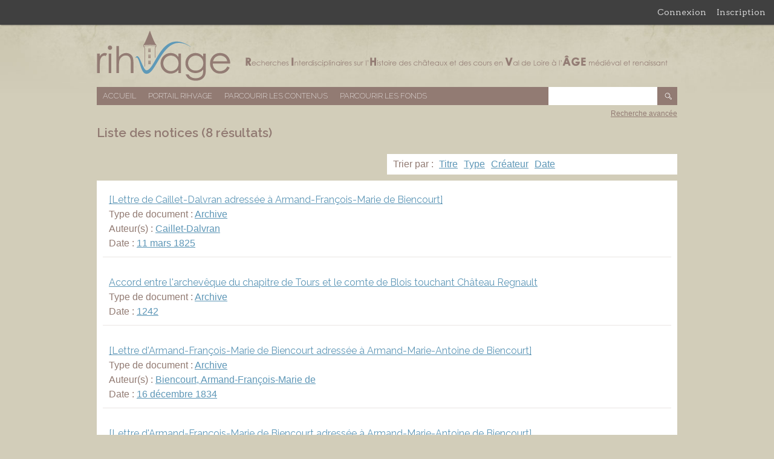

--- FILE ---
content_type: text/html; charset=utf-8
request_url: https://rihvage.univ-tours.fr/omk/items/browse?advanced%5B0%5D%5Belement_id%5D=56&advanced%5B0%5D%5Btype%5D=is+exactly&advanced%5B0%5D%5Bterms%5D=+Tours&sort_field=Dublin+Core%2CDate
body_size: 4472
content:
<!DOCTYPE html>
<html lang="fr">
<head>
    <meta charset="utf-8">
        <meta name="description" content="Cette base de données a pour objectif de rassembler toutes les ressources disponibles en matière de bibliographie et d’archives sur les châteaux et les cours du Val de Loire dans une perspective pluridisciplinaire afin de créer un outil apte à encourager et faciliter les recherches transversales dans ce domaine." />
            <title>Liste des notices &middot; Base de données RIHVAGE</title>

    <link rel="alternate" type="application/rss+xml" title="Flux RSS Omeka" href="/omk/items/browse?advanced%5B0%5D%5Belement_id%5D=56&amp;advanced%5B0%5D%5Btype%5D=is+exactly&amp;advanced%5B0%5D%5Bterms%5D=+Tours&amp;sort_field=Dublin+Core%2CDate&amp;output=rss2" /><link rel="alternate" type="application/atom+xml" title="Flux Atom Omeka" href="/omk/items/browse?advanced%5B0%5D%5Belement_id%5D=56&amp;advanced%5B0%5D%5Btype%5D=is+exactly&amp;advanced%5B0%5D%5Bterms%5D=+Tours&amp;sort_field=Dublin+Core%2CDate&amp;output=atom" />
    <!-- Plugin Stuff -->
    
    <!-- Stylesheets -->
	<link rel="icon" href="/omk/favicon.ico" />	
	<link href="https://rihvage.univ-tours.fr/omk/plugins/GuestUser/views/public/css/guest-user.css" media="all" rel="stylesheet" type="text/css" >
<link href="//fonts.googleapis.com/css?family=Arvo:400" media="screen" rel="stylesheet" type="text/css" >
<link href="https://rihvage.univ-tours.fr/omk/application/views/scripts/css/admin-bar.css" media="screen" rel="stylesheet" type="text/css" >
<link href="https://rihvage.univ-tours.fr/omk/themes/rihvage/css/style.css" media="all" rel="stylesheet" type="text/css" >
<link href="//fonts.googleapis.com/css?family=Raleway:400,200,600" media="all" rel="stylesheet" type="text/css" >    <style>
        #site-title a:link, #site-title a:visited,
        #site-title a:active, #site-title a:hover {
            color: #000000;
                    }
    </style>

    <!-- JavaScripts -->
    <script type="text/javascript" src="//ajax.googleapis.com/ajax/libs/jquery/1.12.4/jquery.min.js"></script>
<script type="text/javascript">
    //<!--
    window.jQuery || document.write("<script type=\"text\/javascript\" src=\"https:\/\/rihvage.univ-tours.fr\/omk\/application\/views\/scripts\/javascripts\/vendor\/jquery.js\" charset=\"utf-8\"><\/script>")    //-->
</script>
<script type="text/javascript" src="//ajax.googleapis.com/ajax/libs/jqueryui/1.11.2/jquery-ui.min.js"></script>
<script type="text/javascript">
    //<!--
    window.jQuery.ui || document.write("<script type=\"text\/javascript\" src=\"https:\/\/rihvage.univ-tours.fr\/omk\/application\/views\/scripts\/javascripts\/vendor\/jquery-ui.js\" charset=\"utf-8\"><\/script>")    //-->
</script>
<script type="text/javascript">
    //<!--
    jQuery.noConflict();    //-->
</script>
<script type="text/javascript" src="https://rihvage.univ-tours.fr/omk/plugins/GuestUser/views/public/javascripts/guest-user.js"></script>
<script type="text/javascript" src="https://rihvage.univ-tours.fr/omk/themes/rihvage/javascripts/vendor/modernizr.js"></script>
<!--[if (gte IE 6)&(lte IE 8)]><script type="text/javascript" src="https://rihvage.univ-tours.fr/omk/application/views/scripts/javascripts/vendor/selectivizr.js"></script><![endif]-->
<script type="text/javascript" src="https://rihvage.univ-tours.fr/omk/application/views/scripts/javascripts/vendor/respond.js"></script>
<script type="text/javascript" src="https://rihvage.univ-tours.fr/omk/themes/rihvage/javascripts/globals.js"></script>

    
</head>

<body id="items" class="admin-bar items browse" onselectstart="return false" oncontextmenu="return false" ondragstart="return false">
    <nav id="admin-bar">

<ul class="navigation">
    <li>
        <a id="menu-guest-user-login" href="/omk/guest-user/user/login">Connexion</a>
    </li>
    <li>
        <a id="menu-guest-user-register" href="/omk/guest-user/user/register">Inscription</a>
    </li>
</ul></nav>
    <div id="wrap">

        <div id="header">
            <div id='guest-user-register-info'>Accéder à l'ensemble des numérisations.</div>            <div id="site-title"><a href="https://rihvage.univ-tours.fr/omk" >Base de données RIHVAGE</a>
</div>
        </div><!-- end header -->

        <div id="primary-nav" class="clearfix">
            <ul class="navigation">
    <li>
        <a href="/omk/">Accueil</a>
    </li>
    <li>
        <a href="/omk/..">Portail RIHVAGE</a>
    </li>
    <li class="active">
        <a href="/omk/items/browse">Parcourir les contenus</a>
    </li>
    <li>
        <a href="/omk/collections/browse">Parcourir les fonds</a>
    </li>
</ul>			<div id="search-container">
                <form id="search-form" name="search-form" 0="query_type=boolean" action="/omk/search" method="get">    <input type="text" name="query" id="query" value="" title="Recherche">        <input type="submit" name="" value="OK"></form>
            </div><!-- end search -->
        </div><!-- end primary-nav -->
		
		<div id="advanced-search-link" class="clearfix"><a href="http://rihvage.univ-tours.fr/omk/items/search">Recherche avancée</a></div>


        <div id="content">
            
<div id="primary">

    <h1>Liste des notices (8 résultats)</h1>

	<div class="clearfix">
		<div id="pagination-top" class="pagination clearfix">
					</div>
		
		<div id="sort-list">
			<p>Trier par :
			<span  ><a href="/omk/items/browse?advanced%5B0%5D%5Belement_id%5D=56&amp;advanced%5B0%5D%5Btype%5D=is+exactly&amp;advanced%5B0%5D%5Bterms%5D=+Tours&amp;sort_field=Dublin+Core%2CTitle">Titre</a></span><span  ><a href="/omk/items/browse?advanced%5B0%5D%5Belement_id%5D=56&amp;advanced%5B0%5D%5Btype%5D=is+exactly&amp;advanced%5B0%5D%5Bterms%5D=+Tours&amp;sort_field=Dublin+Core%2CType">Type</a></span><span  ><a href="/omk/items/browse?advanced%5B0%5D%5Belement_id%5D=56&amp;advanced%5B0%5D%5Btype%5D=is+exactly&amp;advanced%5B0%5D%5Bterms%5D=+Tours&amp;sort_field=Dublin+Core%2CCreator">Créateur</a></span><span class="sorting asc" ><a href="/omk/items/browse?advanced%5B0%5D%5Belement_id%5D=56&amp;advanced%5B0%5D%5Btype%5D=is+exactly&amp;advanced%5B0%5D%5Bterms%5D=+Tours&amp;sort_field=Dublin+Core%2CDate&amp;sort_dir=d">Date</a></span>			</p>
		</div>
	</div>
	
    <div class="item-list">
	    <div class="item hentry">
	
        <div class="item-meta">

			<h2><a href="/omk/items/show/7644" class="permalink">[Lettre de Caillet-Dalvran adressée à Armand-François-Marie de Biencourt]</a></h2>
			
							<div class="item-type">
					<p>Type de document : <a href="/omk/items/browse?advanced%5B0%5D%5Belement_id%5D=51&advanced%5B0%5D%5Btype%5D=is+exactly&advanced%5B0%5D%5Bterms%5D=Archive">Archive</a></p>
				</div>
						
							<div class="item-creator">
					<p>Auteur(s) : <a href="/omk/items/browse?advanced%5B0%5D%5Belement_id%5D=39&advanced%5B0%5D%5Btype%5D=is+exactly&advanced%5B0%5D%5Bterms%5D=Caillet-Dalvran">Caillet-Dalvran</a></p>
				</div>
						
							<div class="item-creator">
					<p>Date : <a href="/omk/items/browse?advanced%5B0%5D%5Belement_id%5D=40&advanced%5B0%5D%5Btype%5D=is+exactly&advanced%5B0%5D%5Bterms%5D=11+mars+1825">11 mars 1825</a></p>
				</div>
						

			 <span class="Z3988" title="ctx_ver=Z39.88-2004&amp;rft_val_fmt=info%3Aofi%2Ffmt%3Akev%3Amtx%3Adc&amp;rfr_id=info%3Asid%2Fomeka.org%3Agenerator&amp;rft.creator=Caillet-Dalvran&amp;rft.date=11+mars+1825&amp;rft.format=18+cm+X+23%2C5+cm%2C+6+p.&amp;rft.source=152+J+290+liasse+2&amp;rft.language=Fran%C3%A7ais&amp;rft.coverage=%C3%89poque+Contemporaine+&amp;rft.rights=Domaine+Public&amp;rft.title=%5BLettre+de+Caillet-Dalvran+adress%C3%A9e+%C3%A0+Armand-Fran%C3%A7ois-Marie+de+Biencourt%5D&amp;rft.description=Lettre+dans+laquelle+il+est+fait+mention+d%27une+crue+et+de+l%27avanc%C3%A9e+des+plantations+ainsi+que+d%27autre+consid%C3%A9rations+se+rapportant+%C3%A0+la+gestion+du+domaine+d%27Azay-le-Rideau.+L%27auteur+%C3%A9voque+%C3%A9galement+l%27avanc%C3%A9e+des+travaux+du+ch%C3%A2teau.&amp;rft.type=Archive&amp;rft.identifier=https%3A%2F%2Frihvage.univ-tours.fr%2Fomk%2Fitems%2Fbrowse"></span>
        </div><!-- end class="item-meta" -->
		
    </div><!-- end class="item hentry" -->
        <div class="item hentry">
	
        <div class="item-meta">

			<h2><a href="/omk/items/show/4167" class="permalink">Accord entre l&#039;archevêque du chapitre de Tours et le comte de Blois touchant Château Regnault</a></h2>
			
							<div class="item-type">
					<p>Type de document : <a href="/omk/items/browse?advanced%5B0%5D%5Belement_id%5D=51&advanced%5B0%5D%5Btype%5D=is+exactly&advanced%5B0%5D%5Bterms%5D=Archive">Archive</a></p>
				</div>
						
						
							<div class="item-creator">
					<p>Date : <a href="/omk/items/browse?advanced%5B0%5D%5Belement_id%5D=40&advanced%5B0%5D%5Btype%5D=is+exactly&advanced%5B0%5D%5Bterms%5D=1242">1242</a></p>
				</div>
						

			 <span class="Z3988" title="ctx_ver=Z39.88-2004&amp;rft_val_fmt=info%3Aofi%2Ffmt%3Akev%3Amtx%3Adc&amp;rfr_id=info%3Asid%2Fomeka.org%3Agenerator&amp;rft.date=1242&amp;rft.format=1+f.&amp;rft.source=AN%2C+K%2F1207%2C+22&amp;rft.language=Fran%C3%A7ais&amp;rft.title=Accord+entre+l%27archev%C3%AAque+du+chapitre+de+Tours+et+le+comte+de+Blois+touchant+Ch%C3%A2teau+Regnault&amp;rft.type=Archive&amp;rft.identifier=https%3A%2F%2Frihvage.univ-tours.fr%2Fomk%2Fitems%2Fbrowse"></span>
        </div><!-- end class="item-meta" -->
		
    </div><!-- end class="item hentry" -->
        <div class="item hentry">
	
        <div class="item-meta">

			<h2><a href="/omk/items/show/7591" class="permalink">[Lettre d&#039;Armand-François-Marie de Biencourt adressée à Armand-Marie-Antoine de Biencourt]</a></h2>
			
							<div class="item-type">
					<p>Type de document : <a href="/omk/items/browse?advanced%5B0%5D%5Belement_id%5D=51&advanced%5B0%5D%5Btype%5D=is+exactly&advanced%5B0%5D%5Bterms%5D=Archive">Archive</a></p>
				</div>
						
							<div class="item-creator">
					<p>Auteur(s) : <a href="/omk/items/browse?advanced%5B0%5D%5Belement_id%5D=39&advanced%5B0%5D%5Btype%5D=is+exactly&advanced%5B0%5D%5Bterms%5D=Biencourt%2C+Armand-Fran%C3%A7ois-Marie+de">Biencourt, Armand-François-Marie de</a></p>
				</div>
						
							<div class="item-creator">
					<p>Date : <a href="/omk/items/browse?advanced%5B0%5D%5Belement_id%5D=40&advanced%5B0%5D%5Btype%5D=is+exactly&advanced%5B0%5D%5Bterms%5D=16+d%C3%A9cembre+1834">16 décembre 1834</a></p>
				</div>
						

			 <span class="Z3988" title="ctx_ver=Z39.88-2004&amp;rft_val_fmt=info%3Aofi%2Ffmt%3Akev%3Amtx%3Adc&amp;rfr_id=info%3Asid%2Fomeka.org%3Agenerator&amp;rft.creator=Biencourt%2C+Armand-Fran%C3%A7ois-Marie+de&amp;rft.date=16+d%C3%A9cembre+1834&amp;rft.format=13+cm+X+20%2C+7+cm%2C+4+p.&amp;rft.source=AD37%2C+152+J+118+liasse+3&amp;rft.language=Fran%C3%A7ais&amp;rft.coverage=%C3%89poque+Contemporaine+&amp;rft.rights=Domaine+Public&amp;rft.title=%5BLettre+d%27Armand-Fran%C3%A7ois-Marie+de+Biencourt+adress%C3%A9e+%C3%A0+Armand-Marie-Antoine+de+Biencourt%5D&amp;rft.description=Lettre+r%C3%A9dig%C3%A9e+au+ch%C3%A2teau+d%27Azay-le-Rideau+dans+laquelle+l%27auteur+mentionne+son+r%C3%A9gisseur+d%27alors%2C+M.+Renault+et+indique+avoir+fait+mander+le+docteur+Bretonneau+depuis+Tours+pour+faire+soigner+une+crise+de+rhumatismes.&amp;rft.type=Archive&amp;rft.identifier=https%3A%2F%2Frihvage.univ-tours.fr%2Fomk%2Fitems%2Fbrowse"></span>
        </div><!-- end class="item-meta" -->
		
    </div><!-- end class="item hentry" -->
        <div class="item hentry">
	
        <div class="item-meta">

			<h2><a href="/omk/items/show/7593" class="permalink">[Lettre d&#039;Armand-François-Marie de Biencourt adressée à Armand-Marie-Antoine de Biencourt]</a></h2>
			
							<div class="item-type">
					<p>Type de document : <a href="/omk/items/browse?advanced%5B0%5D%5Belement_id%5D=51&advanced%5B0%5D%5Btype%5D=is+exactly&advanced%5B0%5D%5Bterms%5D=Archive">Archive</a></p>
				</div>
						
							<div class="item-creator">
					<p>Auteur(s) : <a href="/omk/items/browse?advanced%5B0%5D%5Belement_id%5D=39&advanced%5B0%5D%5Btype%5D=is+exactly&advanced%5B0%5D%5Bterms%5D=Biencourt%2C+Armand-Fran%C3%A7ois-Marie+de">Biencourt, Armand-François-Marie de</a></p>
				</div>
						
							<div class="item-creator">
					<p>Date : <a href="/omk/items/browse?advanced%5B0%5D%5Belement_id%5D=40&advanced%5B0%5D%5Btype%5D=is+exactly&advanced%5B0%5D%5Bterms%5D=3+septembre+1835">3 septembre 1835</a></p>
				</div>
						

			 <span class="Z3988" title="ctx_ver=Z39.88-2004&amp;rft_val_fmt=info%3Aofi%2Ffmt%3Akev%3Amtx%3Adc&amp;rfr_id=info%3Asid%2Fomeka.org%3Agenerator&amp;rft.creator=Biencourt%2C+Armand-Fran%C3%A7ois-Marie+de&amp;rft.date=3+septembre+1835&amp;rft.format=18%2C2+cm+X+22%2C8+cm%2C+4+p.&amp;rft.source=AD37%2C+152+J+118+liasse+3&amp;rft.language=Fran%C3%A7ais&amp;rft.coverage=%C3%89poque+Contemporaine+&amp;rft.rights=Domaine+Public&amp;rft.title=%5BLettre+d%27Armand-Fran%C3%A7ois-Marie+de+Biencourt+adress%C3%A9e+%C3%A0+Armand-Marie-Antoine+de+Biencourt%5D&amp;rft.description=Lettre+r%C3%A9dig%C3%A9e+%C3%A0+Azay-le-Rideau+dans+laquelle+l%27auteur+fait+%C3%A9tat+de+la+renomm%C3%A9e+du+ch%C3%A2teau+et+mentionne+son+%C3%A9tat+de+fatigue+occasionn%C3%A9+du+fait+de+nombreuses+visites+qu%27il+a+d%C3%BB+mener.&amp;rft.type=Archive&amp;rft.identifier=https%3A%2F%2Frihvage.univ-tours.fr%2Fomk%2Fitems%2Fbrowse"></span>
        </div><!-- end class="item-meta" -->
		
    </div><!-- end class="item hentry" -->
        <div class="item hentry">
	
        <div class="item-meta">

			<h2><a href="/omk/items/show/7632" class="permalink">[Lettre de Charles de Biencourt adressée à Caillet-Dalvran]</a></h2>
			
							<div class="item-type">
					<p>Type de document : <a href="/omk/items/browse?advanced%5B0%5D%5Belement_id%5D=51&advanced%5B0%5D%5Btype%5D=is+exactly&advanced%5B0%5D%5Bterms%5D=Archive">Archive</a></p>
				</div>
						
							<div class="item-creator">
					<p>Auteur(s) : <a href="/omk/items/browse?advanced%5B0%5D%5Belement_id%5D=39&advanced%5B0%5D%5Btype%5D=is+exactly&advanced%5B0%5D%5Bterms%5D=Biencourt%2C+Charles+de">Biencourt, Charles de</a></p>
				</div>
						
							<div class="item-creator">
					<p>Date : <a href="/omk/items/browse?advanced%5B0%5D%5Belement_id%5D=40&advanced%5B0%5D%5Btype%5D=is+exactly&advanced%5B0%5D%5Bterms%5D=s.+d.">s. d.</a></p>
				</div>
						

			 <span class="Z3988" title="ctx_ver=Z39.88-2004&amp;rft_val_fmt=info%3Aofi%2Ffmt%3Akev%3Amtx%3Adc&amp;rfr_id=info%3Asid%2Fomeka.org%3Agenerator&amp;rft.creator=Biencourt%2C+Charles+de&amp;rft.date=s.+d.&amp;rft.format=15%2C5+cm+X+20+cm%2C+4+p.&amp;rft.source=152+J+290+liasse+1&amp;rft.language=Fran%C3%A7ais&amp;rft.coverage=%C3%89poque+Contemporaine+&amp;rft.rights=Domaine+Public&amp;rft.title=%5BLettre+de+Charles+de+Biencourt+adress%C3%A9e+%C3%A0+Caillet-Dalvran%5D&amp;rft.description=Lettre+dans+laquelle+l%27auteur+%C3%A9voque+l%27incomp%C3%A9tence+de+son+berger+ainsi+que+la+vente+de+ses+bl%C3%A9s.&amp;rft.type=Archive&amp;rft.identifier=https%3A%2F%2Frihvage.univ-tours.fr%2Fomk%2Fitems%2Fbrowse"></span>
        </div><!-- end class="item-meta" -->
		
    </div><!-- end class="item hentry" -->
        <div class="item hentry">
	
        <div class="item-meta">

			<h2><a href="/omk/items/show/7764" class="permalink">Lettre d&#039;Armand-François-Marie de Biencourt adressée à son père, Charles de Biencourt</a></h2>
			
							<div class="item-type">
					<p>Type de document : <a href="/omk/items/browse?advanced%5B0%5D%5Belement_id%5D=51&advanced%5B0%5D%5Btype%5D=is+exactly&advanced%5B0%5D%5Bterms%5D=Archive">Archive</a></p>
				</div>
						
							<div class="item-creator">
					<p>Auteur(s) : <a href="/omk/items/browse?advanced%5B0%5D%5Belement_id%5D=39&advanced%5B0%5D%5Btype%5D=is+exactly&advanced%5B0%5D%5Bterms%5D=Biencourt+%28de%29%2C+Armand-Fran%C3%A7ois-Marie">Biencourt (de), Armand-François-Marie</a></p>
				</div>
						
							<div class="item-creator">
					<p>Date : <a href="/omk/items/browse?advanced%5B0%5D%5Belement_id%5D=40&advanced%5B0%5D%5Btype%5D=is+exactly&advanced%5B0%5D%5Bterms%5D=s.+d.">s. d.</a></p>
				</div>
						

			 <span class="Z3988" title="ctx_ver=Z39.88-2004&amp;rft_val_fmt=info%3Aofi%2Ffmt%3Akev%3Amtx%3Adc&amp;rfr_id=info%3Asid%2Fomeka.org%3Agenerator&amp;rft.creator=Biencourt+%28de%29%2C+Armand-Fran%C3%A7ois-Marie&amp;rft.date=s.+d.&amp;rft.format=20+cm+X+25+cm%2C+12+p.&amp;rft.source=AD37%2C+152+J+62%2C+liasse+3&amp;rft.language=Fran%C3%A7ais&amp;rft.coverage=Epoque+Moderne+&amp;rft.rights=Domaine+Public&amp;rft.title=Lettre+d%27Armand-Fran%C3%A7ois-Marie+de+Biencourt+adress%C3%A9e+%C3%A0+son+p%C3%A8re%2C+Charles+de+Biencourt&amp;rft.description=Armand-Fran%C3%A7ois-Marie+de+Biencourt+d%C3%A9crit+l%27envoi+qu%27il+vient+de+fournitures+qu%27il+vient+de+faire+pour+son+p%C3%A8re+et+%C3%A9voque+la+vie+domestique+du+ch%C3%A2teau+ainsi+que+sa+vision+du+train+de+vie+de+pareille+Maison.+L%27auteur+%C3%A9voque+%C3%A9galement+la+gestion+du+domaine+d%27Azay-le-Rideau+ainsi+que+la+vente+de+propri%C3%A9t%C3%A9s+de+la+famille+situ%C3%A9es+dans+d%27autres+d%C3%A9partements.+Il+est+ensuite+question+de+l%27abattage+du+prieur%C3%A9+et+de+certains+affermages.+Il+est+fait+mention+de+travaux+de+menuiserie+dans+le%E2%80%A6&amp;rft.type=Archive&amp;rft.identifier=https%3A%2F%2Frihvage.univ-tours.fr%2Fomk%2Fitems%2Fbrowse"></span>
        </div><!-- end class="item-meta" -->
		
    </div><!-- end class="item hentry" -->
        <div class="item hentry">
	
        <div class="item-meta">

			<h2><a href="/omk/items/show/7474" class="permalink">[Certificats de résidence en Indre-et-Loire du citoyen Charles Biencourt]</a></h2>
			
							<div class="item-type">
					<p>Type de document : <a href="/omk/items/browse?advanced%5B0%5D%5Belement_id%5D=51&advanced%5B0%5D%5Btype%5D=is+exactly&advanced%5B0%5D%5Bterms%5D=Archive">Archive</a></p>
				</div>
						
						
						

			 <span class="Z3988" title="ctx_ver=Z39.88-2004&amp;rft_val_fmt=info%3Aofi%2Ffmt%3Akev%3Amtx%3Adc&amp;rfr_id=info%3Asid%2Fomeka.org%3Agenerator&amp;rft.source=AD37%2C+152+J+58+liasse+3&amp;rft.language=Fran%C3%A7ais&amp;rft.coverage=%C3%89poque+Moderne+&amp;rft.rights=Domaine+Public&amp;rft.title=%5BCertificats+de+r%C3%A9sidence+en+Indre-et-Loire+du+citoyen+Charles+Biencourt%5D&amp;rft.description=Liasse+compos%C3%A9e+de+divers+certificats+de+r%C3%A9sidence+%C3%A0+Azay-le-Rideau+ou+Tours+pour+la+p%C3%A9riode+allant+du+20+avril+1792+%C3%A0++frimaire+an+VIII&amp;rft.type=Archive&amp;rft.identifier=https%3A%2F%2Frihvage.univ-tours.fr%2Fomk%2Fitems%2Fbrowse"></span>
        </div><!-- end class="item-meta" -->
		
    </div><!-- end class="item hentry" -->
        <div class="item hentry">
	
        <div class="item-meta">

			<h2><a href="/omk/items/show/7475" class="permalink">[Passeports de Charles de Biencourt]</a></h2>
			
							<div class="item-type">
					<p>Type de document : <a href="/omk/items/browse?advanced%5B0%5D%5Belement_id%5D=51&advanced%5B0%5D%5Btype%5D=is+exactly&advanced%5B0%5D%5Bterms%5D=Archive">Archive</a></p>
				</div>
						
						
						

			 <span class="Z3988" title="ctx_ver=Z39.88-2004&amp;rft_val_fmt=info%3Aofi%2Ffmt%3Akev%3Amtx%3Adc&amp;rfr_id=info%3Asid%2Fomeka.org%3Agenerator&amp;rft.format=22+cm+x+33+cm%2C+1+fol.%28pour+celui+pris+en+photo%29&amp;rft.source=AD37%2C+152+J+58+liasse+5&amp;rft.language=Fran%C3%A7ais&amp;rft.coverage=%C3%89poque+Moderne+&amp;rft.rights=Domaine+Public&amp;rft.title=%5BPasseports+de+Charles+de+Biencourt%5D&amp;rft.description=Liasse+compos%C3%A9e+de+plusieurs+passeport+d%C3%A9livr%C3%A9s+%C3%A0+Charles+de+Biencourt+pour+la+p%C3%A9riode+allant+de+l%27an+VI+%C3%A0+l%27an+XII.&amp;rft.type=Archive&amp;rft.identifier=https%3A%2F%2Frihvage.univ-tours.fr%2Fomk%2Fitems%2Fbrowse"></span>
        </div><!-- end class="item-meta" -->
		
    </div><!-- end class="item hentry" -->
    	</div><!-- end class="item-list" -->
	<div class="clearfix">
		<div id="pagination-top" class="pagination clearfix">
					</div>
		
		<div id="sort-list">
			<p>Trier par :
			<span  ><a href="/omk/items/browse?advanced%5B0%5D%5Belement_id%5D=56&amp;advanced%5B0%5D%5Btype%5D=is+exactly&amp;advanced%5B0%5D%5Bterms%5D=+Tours&amp;sort_field=Dublin+Core%2CTitle">Titre</a></span><span  ><a href="/omk/items/browse?advanced%5B0%5D%5Belement_id%5D=56&amp;advanced%5B0%5D%5Btype%5D=is+exactly&amp;advanced%5B0%5D%5Bterms%5D=+Tours&amp;sort_field=Dublin+Core%2CType">Type</a></span><span  ><a href="/omk/items/browse?advanced%5B0%5D%5Belement_id%5D=56&amp;advanced%5B0%5D%5Btype%5D=is+exactly&amp;advanced%5B0%5D%5Bterms%5D=+Tours&amp;sort_field=Dublin+Core%2CCreator">Créateur</a></span><span class="sorting asc" ><a href="/omk/items/browse?advanced%5B0%5D%5Belement_id%5D=56&amp;advanced%5B0%5D%5Btype%5D=is+exactly&amp;advanced%5B0%5D%5Bterms%5D=+Tours&amp;sort_field=Dublin+Core%2CDate&amp;sort_dir=d">Date</a></span>			</p>
		</div>
	</div>

    
</div><!-- end primary -->

        </div><!-- end content -->

        <div id="footer">
			<div id="logos_partenaires">
				<ul>
					<li><a href="http://cesr.univ-tours.fr/"><img src="https://rihvage.univ-tours.fr/omk/themes/rihvage/images/cesr.png" alt="Logo du CESR" title="CESR"/></a></li>
					<li><a href="http://www.univ-tours.fr/"><img src="https://rihvage.univ-tours.fr/omk/themes/rihvage/images/universite_tours.png" alt="Logo de l'Université François Rabelais" title="Université François Rabelais"/></a></li>
					<li><a href="http://www.cnrs.fr/"><img src="https://rihvage.univ-tours.fr/omk/themes/rihvage/images/cnrs.png" alt="Logo du CNRS" title="CNRS"/></a></li>
					<li><a href="http://www.culturecommunication.gouv.fr/"><img src="https://rihvage.univ-tours.fr/omk/themes/rihvage/images/ministere.png" alt="Logo du Ministère de la Culture et de la Communication" title="Ministère"/></a></li>
					<li><a href="http://www.dariah.fr/"><img src="https://rihvage.univ-tours.fr/omk/themes/rihvage/images/dariah.png" alt="Logo de Dariah" title="Dariah"/></a></li>
					<li><a href="http://www.intelligencedespatrimoines.fr/"><img src="https://rihvage.univ-tours.fr/omk/themes/rihvage/images/intpat.png" alt="Logo Intelligence Patrimoine" title="Intelligence Patrimoine"/></a></li>
					<li><a href="http://msh.univ-tours.fr/"><img src="https://rihvage.univ-tours.fr/omk/themes/rihvage/images/msh.png" alt="Logo de la MSH Val de Loire" title="MSH"/></a></li>
					<li><a href="http://www.univ-orleans.fr/"><img src="https://rihvage.univ-tours.fr/omk/themes/rihvage/images/universite_orleans.png" alt="Logo de l'université d'Orléans" title="Université d'Orléans"/></a></li>
					<li><a href="http://citeres.univ-tours.fr/"><img src="https://rihvage.univ-tours.fr/omk/themes/rihvage/images/citeres.png" alt="Logo de CITERES" title="CITERES"/></a></li>
				</ul>
				<ul>
					<li><a href="http://www.irht.cnrs.fr/"><img src="https://rihvage.univ-tours.fr/omk/themes/rihvage/images/irht.png" alt="Logo de l'IRHT" title="IRHT"/></a></li>
					<li><a href="http://lea.univ-tours.fr/accueil/"><img src="https://rihvage.univ-tours.fr/omk/themes/rihvage/images/lea.png" alt="Logo du LEA" title="LEA"/></a></li>
					<li><a href="http://www.univ-orleans.fr/polen"><img src="https://rihvage.univ-tours.fr/omk/themes/rihvage/images/polen.png" alt="Logo de POLEN" title="POLEN"/></a></li>
					<li><a href="http://www.iehca.eu/IEHCA_v4/"><img src="https://rihvage.univ-tours.fr/omk/themes/rihvage/images/iehca.png" alt="Logo de l'IEHCA" title="IEHCA"/></a></li>
                    <li><a href="http://chambord.org/"><img src="https://rihvage.univ-tours.fr/omk/themes/rihvage/images/chambord.png" alt="Logo du Domaine de Chambord" title="Domaine de Chambord"/></a></li>
					<li><a href="http://archives.cg37.fr/index_archive.php"><img src="https://rihvage.univ-tours.fr/omk/themes/rihvage/images/touraine.png" alt="Logo du Conseil Départemental d'Indre et Loire" title="Archives du Conseil Départemental d'Indre et Loire"/></a></li>
					<li><a href="http://www.culture41.fr/Archives-departementales"><img src="https://rihvage.univ-tours.fr/omk/themes/rihvage/images/cd41.png" alt="Logo du Conseil Départemental du Loir et Cher" title="Archives du Conseil Départemental du Loir et Cher"/></a></li>
					<li><a href="http://www.archives-loiret.com/"><img src="https://rihvage.univ-tours.fr/omk/themes/rihvage/images/loiret.png" alt="Logo du Conseil Départemantal du Loiret" title="Archives du Conseil Départemental du Loiret"/></a></li>
					<li><a href="http://www.regioncentre.fr/accueil.html"><img src="https://rihvage.univ-tours.fr/omk/themes/rihvage/images/region-centre.png" alt="Logo de la région centre" title="Région Centre"/></a></li>

				</ul>
		</div>
            <div id="footer-text">
                                                <p>Fièrement propulsé par <a href="http://omeka.org">Omeka</a>.</p>
            </div>

            
        </div><!-- end footer -->
    </div><!-- end wrap -->
	
	<script type="text/javascript">
    jQuery(document).ready(function () {
    });
    </script>
</body>
</html>
